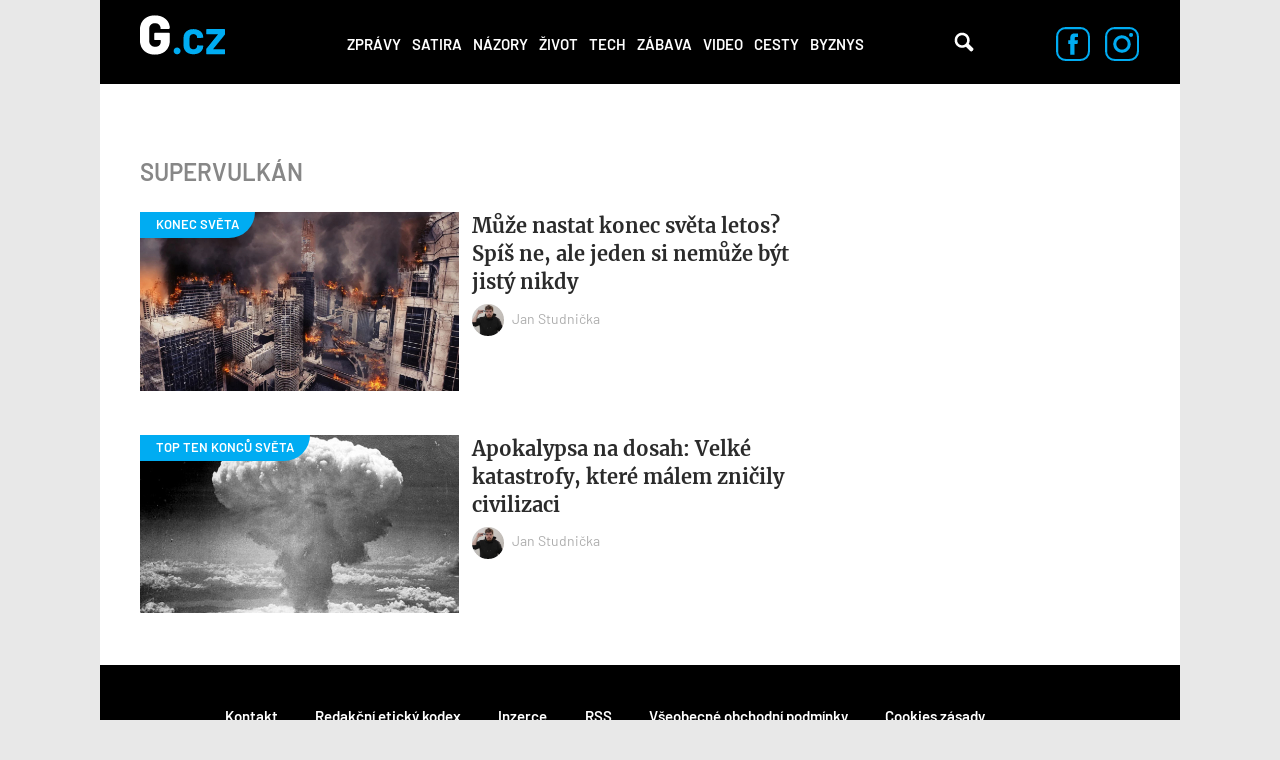

--- FILE ---
content_type: text/html; charset=utf-8
request_url: https://g.cz/tema/supervulkan/
body_size: 8723
content:
<!DOCTYPE html>

<html class="no-js" lang="cs" dir="ltr"
  xmlns:og="http://ogp.me/ns#"
  xmlns:content="http://purl.org/rss/1.0/modules/content/"
  xmlns:dc="http://purl.org/dc/terms/"
  xmlns:foaf="http://xmlns.com/foaf/0.1/"
  xmlns:rdfs="http://www.w3.org/2000/01/rdf-schema#"
  xmlns:sioc="http://rdfs.org/sioc/ns#"
  xmlns:sioct="http://rdfs.org/sioc/types#"
  xmlns:skos="http://www.w3.org/2004/02/skos/core#"
  xmlns:xsd="http://www.w3.org/2001/XMLSchema#">
<head>
  <meta charset="utf-8">
  <title>supervulkán – G.cz</title>

  <style>
    :root {
      --page-layout-max-width: 1080px;
    }
  </style>
  <script>
    top.burdaAds = {};
    top.burdaAds.getTrafficType = function () {
      const utmSource = new URLSearchParams(window.location.search).get('utm_source');
      const utmMedium = new URLSearchParams(window.location.search).get('utm_medium');

      if (['www.seznam.cz'].includes(utmSource) && ['denni-tisk', 'sbrowser', 'sekce-z-internetu', 'z-boxiku'].includes(utmMedium)) {
        return 'seznam';
      }

      return 'burda';
    };
    top.burdaAds.trafficType = top.burdaAds.getTrafficType();
    top.burdaAds.isSeznam = function () {
      return top.burdaAds.trafficType === 'seznam';
    };
  </script>

  <script src="https://cdn.cpex.cz/cmp/v2/cpex-cmp.min.js"></script>

  <!-- Google Tag Manager -->
  <script>(function(w,d,s,l,i){w[l]=w[l]||[];w[l].push({'gtm.start':
        new Date().getTime(),event:'gtm.js'});let f=d.getElementsByTagName(s)[0],
      j=d.createElement(s),dl=l!=='dataLayer'?'&l='+l:'';j.async=true;j.src=
      'https://www.googletagmanager.com/gtm.js?id='+i+dl;f.parentNode.insertBefore(j,f);
  })(window,document,'script','dataLayer','GTM-NF2XWHP');</script>
  <!-- End Google Tag Manager -->

  <!--[if IE]><![endif]-->
<meta http-equiv="Content-Type" content="text/html; charset=utf-8" />
<meta about="/tema/supervulkan/" typeof="skos:Concept" property="rdfs:label skos:prefLabel" content="supervulkán" />
<link rel="shortcut icon" href="https://g.cz/sites/all/themes/gflex/favicon.ico" type="image/vnd.microsoft.icon" />
<noscript><img alt="fb pixel" height="1" width="1" src="https://www.facebook.com/tr?id=461543584275416&ev=PageView&noscript=1"/></noscript>
<meta name="robots" content="all, index, follow" />
<meta http-equiv="Content-Security-Policy" content="upgrade-insecure-requests" />
<meta name="viewport" content="width=device-width, initial-scale=1, shrink-to-fit=no" />
<meta name="referrer" content="no-referrer-when-downgrade" id="referrer-policy-meta" />
<link rel="apple-touch-icon" sizes="180x180" href="/sites/all/themes/gflex/images/favicons/apple-touch-icon.png" />
<link rel="icon" sizes="32x32" href="/sites/all/themes/gflex/images/favicons/favicon-32x32.png" />
<link rel="icon" sizes="16x16" href="/sites/all/themes/gflex/images/favicons/favicon-16x16.png" />
<link rel="manifest" href="/sites/all/themes/gflex/images/favicons/site.webmanifest" />
<link rel="mask-icon" href="/sites/all/themes/gflex/images/favicons/safari-pinned-tab.svg" color="#000000" />
<meta name="msapplication-TileColor" content="#000000" />
<meta name="msapplication-config" content="/sites/all/themes/gflex/images/favicons/browserconfig.xml" />
<meta name="theme-color" content="#ffffff" />
<script type="application/ld+json">{
    "@context": "http://schema.org",
    "@graph": [
        {
            "@type": "Article",
            "headline": "supervulkán – G.cz",
            "description": ""
        }
    ]
}</script>
<meta name="abstract" content="G.cz je internetový magazín se zaměřením na zprávy, politiku, byznys, technologie, zábavu, zajímavosti a historii. Píšeme to, co vás baví." />
<meta name="generator" content="Drupal 7 (https://drupal.org)" />
<link rel="canonical" href="https://g.cz/tema/supervulkan/" />
<link rel="shortlink" href="https://g.cz/taxonomy/term/31070/" />
<meta property="fb:app_id" content="1082186265246071" />
<meta property="og:site_name" content="G.cz" />
<meta property="og:type" content="article" />
<meta property="og:url" content="http://g.cz/tema/supervulkan/" />
<meta property="og:title" content="supervulkán – G.cz" />
<meta property="og:image" content="https://g.cz/sites/default/files/field/image/2021/hgjk.jpg" />
  <link type="text/css" rel="stylesheet" href="https://g.cz/sites/default/files/css/css_xE-rWrJf-fncB6ztZfd2huxqgxu4WO-qwma6Xer30m4.css" media="all" />
<link type="text/css" rel="stylesheet" href="https://g.cz/sites/default/files/css/css_6LxpkAjWqJ2MzwAb8SGnrrjjg0Mgm-59-5REWVxLhto.css" media="all" />
<link type="text/css" rel="stylesheet" href="https://g.cz/sites/default/files/css/css_4_iOQc0CIQNHmzU46f4lVSDHQDlokqjRIKv7b45K_M4.css" media="all" />
<link type="text/css" rel="stylesheet" href="https://g.cz/sites/default/files/css/css_XSPzMTsleYNtdUm1I11jsW7I3DaPnpkRI5By1CoeuQM.css" media="all" />
  <script type="text/javascript" src="/sites/all/modules/contrib/jquery_update/replace/jquery/1.8/jquery.min.js?v=1.8.3"></script>
<script type="text/javascript" src="/misc/jquery-extend-3.4.0.js?v=1.8.3"></script>
<script type="text/javascript" src="/misc/jquery-html-prefilter-3.5.0-backport.js?v=1.8.3"></script>
<script type="text/javascript" src="/misc/jquery.once.js?v=1.2"></script>
<script type="text/javascript" src="/misc/drupal.js?t9pb5f"></script>
<script type="text/javascript">
<!--//--><![CDATA[//><!--
jQuery.extend(Drupal.settings, {"basePath":"\/","pathPrefix":"","ajaxPageState":{"theme":"gflex","theme_token":"EcNQTp5g8IN-ACNetQRw2BxkU907nj13Cxn3OQdmDDA","js":{"sites\/all\/modules\/custom\/g_advert\/modules\/sas\/js\/seznam_call.js":1,"sites\/all\/modules\/custom\/g_advert\/js\/gemius-heatmap.js":1,"sites\/all\/modules\/custom\/g_advert\/js\/analytics-adblock.js":1,"sites\/all\/modules\/custom\/g_content\/js\/fb-init.js":1,"sites\/all\/modules\/custom\/g_content\/js\/google-conf.js":1,"sites\/all\/modules\/contrib\/jquery_update\/replace\/jquery\/1.8\/jquery.min.js":1,"misc\/jquery-extend-3.4.0.js":1,"misc\/jquery-html-prefilter-3.5.0-backport.js":1,"misc\/jquery.once.js":1,"misc\/drupal.js":1,"sites\/all\/modules\/custom\/g_advert\/modules\/sas\/js\/core.js":1,"sites\/all\/modules\/custom\/g_advert\/modules\/sas\/js\/gtag_init.js":1,"\/\/www.googletagmanager.com\/gtag\/js?id=UA-47607540-1":1,"sites\/all\/modules\/custom\/g_advert\/modules\/sas\/js\/seznam_recommend_loader.js":1,"sites\/all\/modules\/custom\/g_advert\/modules\/sas\/js\/g_advert_sas.js":1,"sites\/all\/modules\/custom\/g_content\/js\/burdaExports.js":1,"\/\/apis.google.com\/js\/platform.js":1,"sites\/all\/modules\/custom\/g_advert\/js\/gemius.js":1,"sites\/all\/modules\/custom\/g_advert\/modules\/sas\/js\/jquery.cookie.js":1,"public:\/\/languages\/cs__b03TE63apM3Dg85oDw94p_hrBiT-PzwQTpI32bX5L0.js":1,"sites\/all\/libraries\/colorbox\/jquery.colorbox-min.js":1,"sites\/all\/modules\/contrib\/colorbox\/js\/colorbox.js":1,"sites\/all\/modules\/contrib\/colorbox\/styles\/default\/colorbox_style.js":1,"sites\/all\/modules\/contrib\/colorbox\/js\/colorbox_load.js":1,"sites\/all\/modules\/contrib\/colorbox\/js\/colorbox_inline.js":1,"sites\/all\/modules\/contrib\/yam\/js\/yam_autoupload.js":1,"sites\/all\/modules\/contrib_changed\/advpoll\/js\/advpoll.js":1,"sites\/all\/themes\/gflex\/js\/search.js":1,"sites\/all\/themes\/gflex\/js\/overlay.js":1,"sites\/all\/modules\/custom\/g_content\/js\/fb-pixel.js":1,"sites\/all\/themes\/gflex\/js\/sticky.js":1,"sites\/all\/themes\/gflex\/js\/article.js":1,"sites\/all\/themes\/gflex\/js\/mobile-menu.js":1,"sites\/all\/themes\/gflex\/js\/main.js":1},"css":{"modules\/system\/system.base.css":1,"modules\/system\/system.menus.css":1,"modules\/system\/system.messages.css":1,"modules\/system\/system.theme.css":1,"modules\/comment\/comment.css":1,"sites\/all\/modules\/contrib_changed\/date\/date_api\/date.css":1,"sites\/all\/modules\/contrib_changed\/date\/date_popup\/themes\/datepicker.1.7.css":1,"modules\/field\/theme\/field.css":1,"modules\/node\/node.css":1,"sites\/all\/modules\/contrib\/quiz\/quiz.css":1,"modules\/search\/search.css":1,"modules\/user\/user.css":1,"sites\/all\/modules\/contrib_changed\/video_filter\/video_filter.css":1,"sites\/all\/modules\/contrib\/views\/css\/views.css":1,"sites\/all\/modules\/contrib\/colorbox\/styles\/default\/colorbox_style.css":1,"sites\/all\/modules\/contrib_changed\/ctools\/css\/ctools.css":1,"public:\/\/css\/menu_icons.css":1,"sites\/all\/modules\/contrib_changed\/rate\/rate.css":1,"sites\/all\/modules\/contrib_changed\/node_embed\/plugins\/node_embed\/node_embed.css":1,"modules\/taxonomy\/taxonomy.css":1,"sites\/all\/themes\/gflex\/css\/styles.css":1,"sites\/all\/themes\/gflex\/css\/fixes.css":1}},"colorbox":{"opacity":"0.85","current":"{current} of {total}","previous":"\u00ab Prev","next":"Next \u00bb","close":"Zav\u0159\u00edt","maxWidth":"98%","maxHeight":"98%","fixed":true,"mobiledetect":true,"mobiledevicewidth":"480px"},"baseUrl":"https:\/\/g.cz","g_advert_sas":{"admin_page":false,"front_page":false,"gaId":"UA-47607540-1","path":"sites\/all\/modules\/custom\/g_advert\/modules\/sas","positions":{"desktop":[],"mobile":[],"keywords":[],"unsafe":false,"subtype":null,"break":930,"force_area":"ostatni","type":"category"}}});
//--><!]]>
</script>
<script type="text/javascript" src="/sites/all/modules/custom/g_advert/modules/sas/js/core.js?t9pb5f"></script>
<script type="text/javascript" src="/sites/all/modules/custom/g_advert/modules/sas/js/gtag_init.js?t9pb5f"></script>
<script type="text/javascript" src="//www.googletagmanager.com/gtag/js?id=UA-47607540-1"></script>
<script type="text/javascript" src="/sites/all/modules/custom/g_advert/modules/sas/js/seznam_recommend_loader.js?t9pb5f"></script>
<script type="text/javascript" src="/sites/all/modules/custom/g_advert/modules/sas/js/g_advert_sas.js?t9pb5f"></script>
<script type="text/javascript" src="/sites/all/modules/custom/g_content/js/burdaExports.js?t9pb5f"></script>
<script type="text/javascript" defer="defer" async="async" src="//apis.google.com/js/platform.js"></script>
<script type="text/javascript" src="/sites/all/modules/custom/g_advert/js/gemius.js?t9pb5f"></script>
<script type="text/javascript" src="/sites/all/modules/custom/g_advert/modules/sas/js/jquery.cookie.js?t9pb5f"></script>
<script type="text/javascript" src="/sites/default/files/languages/cs__b03TE63apM3Dg85oDw94p_hrBiT-PzwQTpI32bX5L0.js?t9pb5f"></script>
<script type="text/javascript" src="/sites/all/libraries/colorbox/jquery.colorbox-min.js?t9pb5f"></script>
<script type="text/javascript" src="/sites/all/modules/contrib/colorbox/js/colorbox.js?t9pb5f"></script>
<script type="text/javascript" src="/sites/all/modules/contrib/colorbox/styles/default/colorbox_style.js?t9pb5f"></script>
<script type="text/javascript" src="/sites/all/modules/contrib/colorbox/js/colorbox_load.js?t9pb5f"></script>
<script type="text/javascript" src="/sites/all/modules/contrib/colorbox/js/colorbox_inline.js?t9pb5f"></script>
<script type="text/javascript" src="/sites/all/modules/contrib/yam/js/yam_autoupload.js?t9pb5f"></script>
<script type="text/javascript" src="/sites/all/modules/contrib_changed/advpoll/js/advpoll.js?t9pb5f"></script>
<script type="text/javascript" src="/sites/all/themes/gflex/js/search.js?t9pb5f"></script>
<script type="text/javascript" src="/sites/all/themes/gflex/js/overlay.js?t9pb5f"></script>
<script type="text/javascript" src="/sites/all/modules/custom/g_content/js/fb-pixel.js?t9pb5f"></script>
<script type="text/javascript" src="/sites/all/themes/gflex/js/sticky.js?t9pb5f"></script>
<script type="text/javascript" src="/sites/all/themes/gflex/js/article.js?t9pb5f"></script>
<script type="text/javascript" src="/sites/all/themes/gflex/js/mobile-menu.js?t9pb5f"></script>
<script type="text/javascript" src="/sites/all/themes/gflex/js/main.js?t9pb5f"></script>

      <!-- UpScore -->
<script type="didomi/javascript" data-vendor="c:upscoregm-aHc8RP8F">
  (function(u,p,s,c,r){u[r]=u[r]||function(p){(u[r].q=u[r].q||[]).push(p)},u[r].ls=1*new Date();
    var a=p.createElement(s),m=p.getElementsByTagName(s)[0];a.async=1;a.src=c;m.parentNode.insertBefore(a,m)
  })(window,document,'script','//files.upscore.com/async/upScore.js','upScore');
  upScore({
    "config": {
        "domain": "g.cz",
        "article": "",
        "track_positions": true
    },
    "data": {
        "section": "supervulkán",
        "taxonomy": "",
        "object_id": "",
        "pubdate": "",
        "author": "Redakce g.cz",
        "object_type": "landingpage"
    }
});
</script>
  </head>

<body class="html not-front not-logged-in no-sidebars page-taxonomy page-taxonomy-term page-taxonomy-term- page-taxonomy-term-31070 ui-page--g ui-page">
<!-- Google Tag Manager (noscript) -->
<noscript>
  <iframe src="https://www.googletagmanager.com/ns.html?id=GTM-NF2XWHP"
          height="0" width="0" style="display:none;visibility:hidden"></iframe>
</noscript>
<!-- End Google Tag Manager (noscript) -->

      <div id="fb-root"></div>
    
<!-- Superheader -->
<!-- // Superheader -->

<div class="container main-container branding-wrapper">
  <!-- Header -->
  <header>
        <a href="/" title="Domů" rel="home" class="site-logo"><img src="/sites/all/themes/gflex/logo.svg" alt="Domů" /></a>
    <nav>
    <ul><li class="first leaf"><a href="/category/zpravy/" title="">Zprávy</a></li>
<li class="leaf"><a href="/satira/">Satira</a></li>
<li class="leaf"><a href="/category/nazory/" title="">Názory</a></li>
<li class="leaf"><a href="/category/zivot/" title="">Život</a></li>
<li class="leaf"><a href="/category/tech/" title="">Tech</a></li>
<li class="leaf"><a href="/category/zabava/" title="">Zábava</a></li>
<li class="leaf"><a href="/category/video/" title="">Video</a></li>
<li class="leaf"><a href="/category/cesty/" title="">Cesty</a></li>
<li class="last leaf"><a href="/category/zpravy/byznys/">Byznys</a></li>
<li class="mobile-only"><a href="#" class="more-link">Další</a></li></ul>  </nav>
  <div class="mobile-menu">
    <div class="logo">
      <a href="/" title="Domů" rel="home" class="site-logo">
        <img src="/sites/all/themes/gflex/logo.svg" alt="Domů" />
      </a>
    </div>
    <div class="menu-container">
      <div class="nav-menu">
<a href="/category/zpravy/">Zprávy</a>
<a href="/satira/">Satira</a>
<a href="/category/nazory/">Názory</a>
<a href="/category/zivot/">Život</a>
<a href="/category/tech/">Tech</a>
<a href="/category/zabava/">Zábava</a>
<a href="/category/video/">Video</a>
<a href="/category/cesty/">Cesty</a>
<a href="/category/zpravy/byznys/">Byznys</a>
</div>      <div class="close">
        <a href="#"><img src="/sites/all/themes/gflex/images/nav-menu-close.svg" alt="Zavřít menu" /></a>
      </div>
    </div>
  </div>
  <div class="search">
    <!-- @see http://rm.bfcloud.cz/issues/2001 -->
    <!--<span class="search-icon">Vyhledávání</span>-->
    <a href="/hledat" class="search-icon">Vyhledávání</a>
      </div>
  <!--  Search Field -->
  <div class="search-field">
    <div class="search-field-header"><span class="search-title close-search-menu"></span></div>
    <div class="search-input">
      <input type="text" placeholder="Hledejte články, videa, témata, …" class="search-input-field">
      <span class="search-icon">Vyhledávání</span>
    </div>
  </div>
    <div class="social-icons">
    <a href="https://www.facebook.com/pages/Gcz/698331456928330"><img src="/sites/all/themes/gflex/images/facebook-icon.svg" alt="Facebook"/></a>
    <a href="https://www.instagram.com/magazing.cz/"><img src="/sites/all/themes/gflex/images/instagram-icon.svg" alt="Instagram"/></a>
  </div>
</header>
  <!-- // Header -->

  <main class="col-lg-12 padding-content term-detail">

        <ol class="breadcrumb" itemscope="" itemtype="https://schema.org/BreadcrumbList">
    </ol>

        <!-- Help -->
        <!-- // Help -->

    
    
    <!-- Highlighted -->
        <!-- // Highlighted -->

    <!-- Top Content -->
        <!-- // Top Content -->


    <!-- Main Content -->

            <div class="article-content" data-sticky-container>
              <div class="term-listing-heading"><div id="taxonomy-term-31070" class="taxonomy-term vocabulary-tags articles-list">
<!--

    -->

  <div class="term-header">
    <h1 class="term-title tags">
      
      supervulkán    </h1>
  </div>

  <div class="articles-list--list">

                      <article >
  <div class="image-wrapper ">
    <a href="/muze-nastat-konec-sveta-letos-spis-ne-ale-jeden-si-nemuze-byt-jisty-nikdy/" class="thumbnail-image"
       data-category="KONEC SVĚTA">
      <div class="field field-name-field-image field-type-image field-label-hidden"><div class="field-items"><div class="field-item even" rel="og:image rdfs:seeAlso" resource="https://g.cz/sites/default/files/styles/gflex_landscape/public/field/image/2021/hgjk.jpg?itok=oCHEWN7V"><img typeof="foaf:Image" src="https://g.cz/sites/default/files/styles/gflex_landscape/public/field/image/2021/hgjk.jpg?itok=oCHEWN7V" width="628" height="352" /></div></div></div>    </a>
  </div>
  <div class="content">
    <h1>
      <a href="/muze-nastat-konec-sveta-letos-spis-ne-ale-jeden-si-nemuze-byt-jisty-nikdy/">Může nastat konec světa letos? Spíš ne, ale jeden si nemůže být jistý nikdy</a>
    </h1>
        <div class="author">
        <div class="user-picture author">
    <a href="/author/janstudnicka/"><img typeof="foaf:Image" src="https://g.cz/sites/default/files/styles/gflex_square_big/public/pictures/picture-13413-1575374025.png?itok=Aw9-keRh" width="808" height="808" alt="" />Jan Studnička</a>  </div>
    </div>
      </div>
</article>
<article >
  <div class="image-wrapper ">
    <a href="/apokalypsa-na-dosah-velke-katastrofy-ktere-malem-znicily-civilizaci/" class="thumbnail-image"
       data-category="TOP TEN KONCŮ SVĚTA">
      <div class="field field-name-field-image field-type-image field-label-hidden"><div class="field-items"><div class="field-item even" rel="og:image rdfs:seeAlso" resource="https://g.cz/sites/default/files/styles/gflex_landscape/public/field/image/2020/603px-nagasakibomb.jpg?itok=iz7Pcvp8"><img typeof="foaf:Image" src="https://g.cz/sites/default/files/styles/gflex_landscape/public/field/image/2020/603px-nagasakibomb.jpg?itok=iz7Pcvp8" width="628" height="352" /></div></div></div>    </a>
  </div>
  <div class="content">
    <h1>
      <a href="/apokalypsa-na-dosah-velke-katastrofy-ktere-malem-znicily-civilizaci/">Apokalypsa na dosah: Velké katastrofy, které málem zničily civilizaci</a>
    </h1>
        <div class="author">
        <div class="user-picture author">
    <a href="/author/janstudnicka/"><img typeof="foaf:Image" src="https://g.cz/sites/default/files/styles/gflex_square_big/public/pictures/picture-13413-1575374025.png?itok=Aw9-keRh" width="808" height="808" alt="" />Jan Studnička</a>  </div>
    </div>
      </div>
</article>
          </div>

  <div class="sidebar ui-sidebar--adverts ui-sidebar"></div>
</div>
</div>          </div>
    <!-- // Main Content -->

    
      </main>

  <!-- Footer -->
  <footer>
  <div class="footer-nav">
    <ul>
      <li><a href="/kontakt/">Kontakt</a></li>
      <li><a href="https://burda.cz/sites/default/files/attachments/redakcni_eticky_kodex_burdamedia_extra.pdf" target="_blank">Redakční etický kodex</a></li>
      <li><a href="https://burda.cz/cs/vydavatelstvi/kontakt#inzerce" target="_blank">Inzerce</a></li>
      <li><a href="/rss.xml" rel="alternate" type="application/rss+xml">RSS</a></li>
      <li><a href="https://burda.cz/cs/pro-ctenare/podminky-soutezi-a-predplatneho" target="_blank">Všeobecné obchodní podmínky</a></li>
      <li><a href="https://burda.cz/cs/content/cookies-zasady" target="_blank">Cookies zásady</a></li>
      <li><a href="https://burda.cz/cs/zasady-ochrany-soukromi" target="_blank">Zásady ochrany soukromí</a></li>
      <li><a class="one-trust" href="javascript:Didomi.preferences.show();">Nastavení soukromí</a></li>
    </ul>
  </div>

  <div class="social-icons">
    <a href="https://www.facebook.com/pages/Gcz/698331456928330"><img src="/sites/all/themes/gflex/images/facebook-icon.svg" alt="Facebook" /> 64 tisíc fanoušků</a>
    <a href="https://www.instagram.com/magazing.cz/"><img src="/sites/all/themes/gflex/images/instagram-icon.svg" alt="Instagram" /> 25 tisíc followerů</a>
  </div>

  <div class="ui-footer-copyright">
    <div class="ui-footer-copyright__description">
      Copyright &copy; 2015 &dash; 2026 BurdaMedia Extra s.r.o.,
    šíření obsahu serveru <a href="/">G.cz</a> je bez písemného souhlasu zakázáno.<br />
    Partneři serveru
    <a href="https://www.extra.cz/">Extra.cz</a> jsou
    <a href="https://favi.cz/">Favi.cz</a> -
    <a href="https://favi.cz/produkty/kategorie/nabytek" class="no-underline">nábytek</a> a
    <a href="https://favi.cz/produkty/kategorie/sedaci-soupravy" class="no-underline">sedací soupravy</a> a
    <a href="https://aukro.cz/">Aukro.cz</a> - tržiště nejen pro
    <a href="https://aukro.cz/sberatelstvi" class="no-underline">sběratelství</a>,
    <a href="https://aukro.cz/filatelie" class="no-underline">filatelii</a> a
    <a href="https://aukro.cz/numismatika" class="no-underline">numismatiku</a>.    </div>

    <a class="ui-footer-copyright__logo" href="https://burdamediaextra.cz/" target="_blank" title="BurdaMedia Extra s.r.o.">
      <svg class="ui-svg--logo-burdamedia-extra ui-svg--events-none ui-svg" width="163.7904" height="14.2688" viewBox="0 0 1637.904 142.688" xmlns="http://www.w3.org/2000/svg">
        <title>BurdaMedia Extra s.r.o.</title>
        <path fill="#fff" d="M83.817 93.763c0 8.375-6.042 13.642-14.812 13.642H39.963V80.313h28.85c8.379 0 15.004 4.483 15.004 13.45m-5.454-50.684c0 7.409-5.263 11.113-13.059 11.113H39.962V31.575h25.146c7.797 0 13.255 4.292 13.255 11.504m20.858 20.659v-.583c11.692-5.066 17.342-13.446 17.342-26.7 0-11.504-4.867-21.058-13.254-27.491C95.905 3.314 85.771.001 72.125.001H0V139.38h73.488c14.425 0 25.341-2.933 33.725-8.774 9.938-7.017 15.983-18.325 15.983-33.342 0-15.784-8.775-28.647-23.975-33.526m98.821 75.641h35.088v-99.42h-36.842v53.604c0 10.725-5.65 17.542-15.204 17.542-8.775 0-13.254-5.458-13.254-15.783V39.959h-36.841v64.137c0 22.801 11.696 38.392 35.479 38.392 13.642 0 23.396-5.649 30.992-15.983h.583v12.874zM317.53 70.171h.779V38.792c-1.163-.588-3.121-.979-6.038-.979-12.671 0-22.225 4.679-30.217 17.158h-.583V39.959h-35.087v99.42h36.842V98.638c0-22.425 12.666-32.167 34.304-28.467m78.166 18.717c0 14.417-7.413 25.925-18.321 25.925-10.917 0-17.938-10.717-17.938-25.925s7.212-25.538 17.938-25.538c10.909 0 18.321 11.304 18.321 25.538m.78 50.491h35.087V0h-36.842v50.488h-.587c-6.429-8.388-13.446-13.646-27.675-13.646-26.513 0-44.45 21.438-44.45 52.629 0 34.309 19.108 53.217 44.837 53.217 12.279 0 22.804-6.041 29.238-17.15h.392zm107.591-36.074c0 11.899-8.179 16.774-16.758 16.774-6.046 0-11.5-2.933-11.5-9.558 0-5.842 3.312-8.967 14.037-11.309 6.229-1.358 10.713-2.917 14.221-4.676zm26.321 37.824c6.821 0 13.45-1.75 16.179-2.925v-20.858h-.583c-3.708.584-6.237 0-6.237-6.434v-37.62c0-13.259-3.708-20.854-11.892-27.296-8.188-6.038-20.858-9.154-36.062-9.154-31.188 0-46.392 16.175-47.179 35.867h34.896c.979-7.213 5.067-11.896 13.059-11.896 7.992 0 10.529 4.096 10.529 9.559 0 6.229-5.654 8.767-26.704 11.108-19.104 2.142-36.062 8.575-36.062 30.6 0 19.5 14.038 29.833 33.142 29.833 15.2 0 25.338-5.266 31.767-14.041h.396c2.334 9.165 9.93 13.257 24.751 13.257m138.008-1.75h36.833V0h-53.404l-21.446 77.971h-.388L608.545 0h-53.021v139.379h35.871V52.046h.387l23.196 87.333h29.825l23.2-87.333h.392v87.333zm83.809-60.241c1.95-10.917 7.6-17.737 17.733-17.737 8.775 0 15.017 6.629 16.575 17.737zm0 19.5h70.95c.392-19.691-5.259-37.429-17.342-48.542-9.167-8.383-21.05-13.445-36.65-13.445-31.383 0-53.017 22.804-53.017 52.82 0 30.408 21.825 52.634 54.383 52.634 12.675 0 22.608-2.533 31.775-8.384 9.742-6.241 16.758-15.008 18.9-23.975h-35.667c-2.733 4.875-7.408 7.4-13.833 7.4-11.124.001-17.358-7.017-19.499-18.508m149.7-9.75c0 14.417-7.408 25.925-18.325 25.925-10.916 0-17.925-10.717-17.925-25.925s7.208-25.538 17.925-25.538c10.917 0 18.325 11.304 18.325 25.538m.783 50.491h35.083V0H900.93v50.488h-.575c-6.434-8.388-13.459-13.646-27.691-13.646-26.509 0-44.442 21.438-44.442 52.629 0 34.309 19.108 53.217 44.834 53.217 12.283 0 22.808-6.041 29.241-17.15h.392v13.841zm48.333-111.508h36.851V0h-36.851zm0 111.508h36.851v-99.42h-36.851zm109.351-36.074c0 11.899-8.184 16.774-16.759 16.774-6.041 0-11.5-2.933-11.5-9.558 0-5.842 3.317-8.967 14.033-11.309 6.233-1.358 10.726-2.917 14.226-4.676zm42.5 34.899v-20.858h-.583c-3.709.584-6.242 0-6.242-6.434v-37.62c0-13.259-3.7-20.854-11.892-27.296-8.184-6.038-20.85-9.154-36.059-9.154-31.191 0-46.399 16.175-47.175 35.867h34.892c.976-7.213 5.066-11.896 13.059-11.896 8 0 10.524 4.096 10.524 9.559 0 6.229-5.642 8.767-26.699 11.108-19.108 2.142-36.059 8.575-36.059 30.6 0 19.5 14.033 29.833 33.133 29.833 15.2 0 25.342-5.266 31.775-14.041h.392c2.333 9.166 9.941 13.258 24.75 13.258 6.833-.001 13.458-1.751 16.184-2.926"/>
        <path fill="#0abaee" d="M1151.763 0v139.379h110.526V104.48h-69.785V82.651h56.726V52.046h-56.726V33.134h67.834V0Zm185.567 39.959-11.5 22.616h-.383l-11.7-22.616h-42.292l30.2 47.754-32.942 51.666h40.159l14.816-26.516h.384l14.041 26.516h42.301l-32.359-52.441 28.466-46.979zm42.691 0h12.867V7.796h36.05v32.163h18.917V62.18h-18.917v40.358c0 9.934 7.025 10.125 18.525 9.359v27.083c-5.65 1.366-11.5 2.342-18.125 2.342-24.175 0-36.45-6.817-36.45-30.601V62.179h-12.867zm112.467 15.012h.584c7.991-12.479 17.541-17.158 30.217-17.158 2.925 0 4.875.396 6.041.979v31.379h-.774c-21.642-3.7-34.309 6.042-34.309 28.467v40.741h-36.842v-99.42h35.083z"/>
        <path fill="#0abbef" d="M1595.405 103.313v-8.775c-3.5 1.759-7.991 3.309-14.225 4.684-10.726 2.334-14.042 5.45-14.042 11.301 0 6.625 5.467 9.558 11.5 9.558 8.583-.002 16.767-4.877 16.767-16.768m1.566 24.558h-.399c-6.426 8.775-16.567 14.033-31.767 14.033-19.108 0-33.134-10.325-33.134-29.825 0-22.017 16.95-28.45 36.059-30.6 21.059-2.342 26.7-4.871 26.7-11.113 0-5.454-2.525-9.55-10.517-9.55-8 0-12.092 4.679-13.067 11.887h-34.892c.775-19.688 15.983-35.866 47.175-35.866 15.2 0 27.875 3.121 36.067 9.162 8.183 6.434 11.883 14.038 11.883 27.292v37.62c0 6.434 2.533 7.025 6.242 6.434h.583v20.867c-2.733 1.158-9.358 2.916-16.184 2.916-14.806.001-22.415-4.091-24.749-13.257"/>
      </svg>
    </a>
  </div>

  </footer>
  <!-- // Footer -->
</div>
  <script type="text/javascript" src="/sites/all/modules/custom/g_advert/modules/sas/js/seznam_call.js?t9pb5f"></script>
<script type="text/javascript" src="/sites/all/modules/custom/g_advert/js/gemius-heatmap.js?t9pb5f"></script>
<script type="text/javascript" src="/sites/all/modules/custom/g_advert/js/analytics-adblock.js?t9pb5f"></script>
<script type="text/javascript" src="/sites/all/modules/custom/g_content/js/fb-init.js?t9pb5f"></script>
<script type="text/javascript" src="/sites/all/modules/custom/g_content/js/google-conf.js?t9pb5f"></script>

  <script>
    (function () {
      if (top?.burdaAds?.isSeznam?.()) {
        const scriptElement = document.createElement('script');
        scriptElement.src = 'https://d.seznam.cz/recass/js/sznrecommend.min.js';
        scriptElement.onload = () => sznRecass.getRecommendationsByTags();

        document.body.append(scriptElement);
      }
    }());
  </script>
</body>
</html>


--- FILE ---
content_type: application/javascript
request_url: https://g.cz/sites/all/themes/gflex/js/main.js?t9pb5f
body_size: 187
content:
(function($){
  $(document).ready(function(){
    $('a.one-trust').click(function(){
      try {
        OneTrust.ToggleInfoDisplay();
      }
      catch (e) {
        console.error('[G.CZ] Displaying of OneTrust info failed. ' + e);
      }
    });
  });
})(jQuery);
